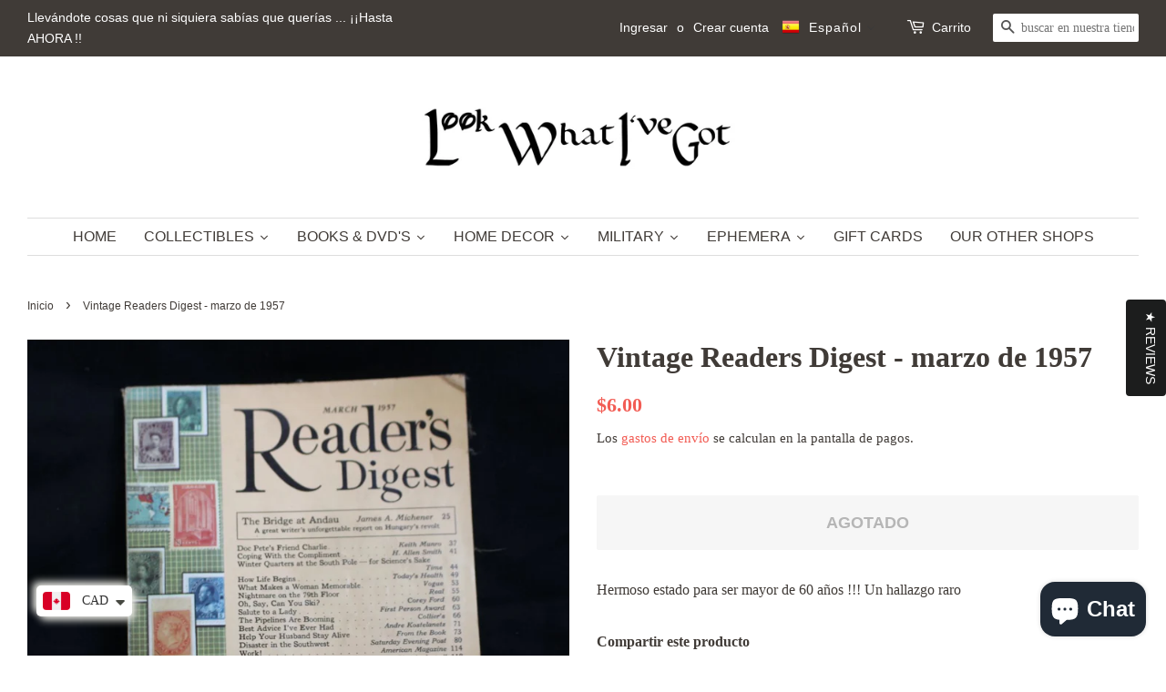

--- FILE ---
content_type: text/html; charset=utf-8
request_url: https://www.google.com/recaptcha/api2/aframe
body_size: -86
content:
<!DOCTYPE HTML><html><head><meta http-equiv="content-type" content="text/html; charset=UTF-8"></head><body><script nonce="5KPYr-KFBYpXkVfaDhuw_g">/** Anti-fraud and anti-abuse applications only. See google.com/recaptcha */ try{var clients={'sodar':'https://pagead2.googlesyndication.com/pagead/sodar?'};window.addEventListener("message",function(a){try{if(a.source===window.parent){var b=JSON.parse(a.data);var c=clients[b['id']];if(c){var d=document.createElement('img');d.src=c+b['params']+'&rc='+(localStorage.getItem("rc::a")?sessionStorage.getItem("rc::b"):"");window.document.body.appendChild(d);sessionStorage.setItem("rc::e",parseInt(sessionStorage.getItem("rc::e")||0)+1);localStorage.setItem("rc::h",'1770065553051');}}}catch(b){}});window.parent.postMessage("_grecaptcha_ready", "*");}catch(b){}</script></body></html>